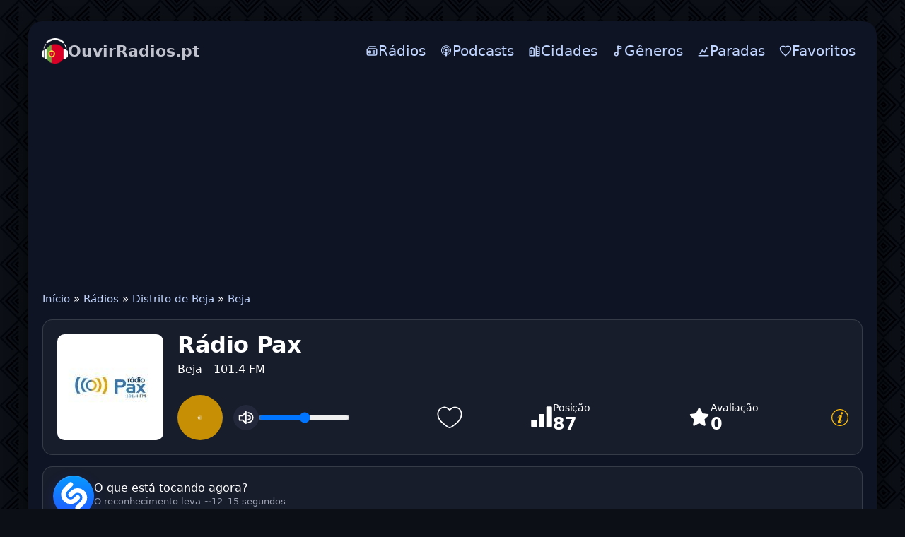

--- FILE ---
content_type: text/html; charset=utf-8
request_url: https://www.google.com/recaptcha/api2/aframe
body_size: 266
content:
<!DOCTYPE HTML><html><head><meta http-equiv="content-type" content="text/html; charset=UTF-8"></head><body><script nonce="FxfhZOjeKwnbGYj4Gsrc8g">/** Anti-fraud and anti-abuse applications only. See google.com/recaptcha */ try{var clients={'sodar':'https://pagead2.googlesyndication.com/pagead/sodar?'};window.addEventListener("message",function(a){try{if(a.source===window.parent){var b=JSON.parse(a.data);var c=clients[b['id']];if(c){var d=document.createElement('img');d.src=c+b['params']+'&rc='+(localStorage.getItem("rc::a")?sessionStorage.getItem("rc::b"):"");window.document.body.appendChild(d);sessionStorage.setItem("rc::e",parseInt(sessionStorage.getItem("rc::e")||0)+1);localStorage.setItem("rc::h",'1769613708176');}}}catch(b){}});window.parent.postMessage("_grecaptcha_ready", "*");}catch(b){}</script></body></html>

--- FILE ---
content_type: application/javascript; charset=UTF-8
request_url: https://ouvirradios.pt/templates/pt/js/libs.js
body_size: 774
content:
(function(){var _paq=window._paq=window._paq||[];_paq.push(['trackPageView']);_paq.push(['enableLinkTracking']);var u="//radoxo.net/statisticssssssssss/";_paq.push(['setTrackerUrl',u+'matomo.php']);_paq.push(['setSiteId','18']);var d=document,g=d.createElement('script'),s=d.getElementsByTagName('script')[0];g.async=!0;g.src=u+'matomo.js';s.parentNode.insertBefore(g,s)})();document.addEventListener("DOMContentLoaded",function(){const btn=document.getElementById("menu-toggle");const menu=document.getElementById("top-menu");if(!btn||!menu)return;const nav=menu.closest('nav');function setOpen(open){nav.classList.toggle('is-open',open);btn.classList.toggle('is-open',open);btn.setAttribute('aria-expanded',open?'true':'false')}
btn.addEventListener('click',(e)=>{e.preventDefault();setOpen(!nav.classList.contains('is-open'))});document.addEventListener('click',(e)=>{if(!nav.classList.contains('is-open'))return;if(!e.target.closest('nav')&&!e.target.closest('#menu-toggle'))setOpen(!1);});document.addEventListener('keydown',(e)=>{if(e.key==='Escape'&&nav.classList.contains('is-open'))setOpen(!1);});const links=menu.querySelectorAll('a[href]');const cur=location.pathname.toLowerCase().replace(/\/+$/,'');let best=null;links.forEach(a=>{try{const url=new URL(a.getAttribute('href'),location.origin);const path=url.pathname.toLowerCase().replace(/\/+$/,'');const match=(cur===path)||(path&&cur.startsWith(path));if(match&&(!best||path.length>best.path))best={el:a,path}}catch(_){}});if(best){best.el.classList.add('active');best.el.setAttribute('aria-current','page')}});document.addEventListener("DOMContentLoaded",function(){const stickyLine=document.querySelector(".sticky-line");const removeButton=document.querySelector(".js-sticky-remove");if(!stickyLine||!removeButton)return;if(localStorage.getItem("stickyLineRemoved")==="true"){stickyLine.classList.add("is-remove")}else{stickyLine.classList.remove("is-remove")}
removeButton.addEventListener("click",function(){stickyLine.classList.add("is-remove");localStorage.setItem("stickyLineRemoved","true")})})